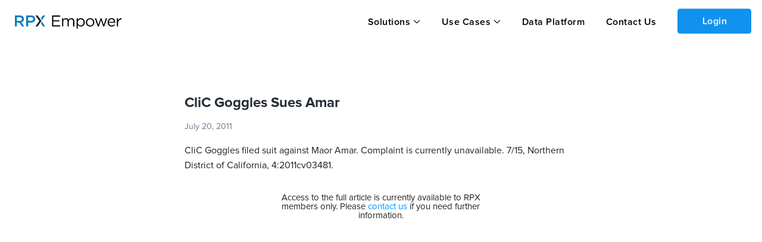

--- FILE ---
content_type: text/html; charset=utf-8
request_url: https://insight.rpxcorp.com/news/267-clic-goggles-sues-amar
body_size: 5187
content:
<!DOCTYPE html>
  <!--[if lt IE 7]>
<html class="no-js lt-ie9 lt-ie8 lt-ie7" lang="en"> <![endif]-->
<!--[if IE 7]>
<html class="no-js lt-ie9 lt-ie8" lang="en"> <![endif]-->
<!--[if IE 8]>
<html class="no-js lt-ie9" lang="en"> <![endif]-->
<!--[if gt IE 8]>
<html class="no-js ie9" lang="en"> <![endif]-->
<!--[if !IE]>
<html lang="en"> <![endif]-->

  <head>
    <meta charset="utf-8">
    <meta name="viewport" content="width=device-width, initial-scale=1.0" />

      <meta name="description" content="&lt;strong&gt;CliC Goggles&lt;/strong&gt; filed suit against &lt;strong&gt;Maor Amar&lt;/strong&gt;.  Complaint is currently unavailable. 7/15, Northern District of California, 4:2011cv03481.">
      <link rel="canonical" href="https://insight.rpxcorp.com/news/267-clic-goggles-sues-amar" />
      <meta name="og:type" content="news">
  <meta name="og:title" content="CliC Goggles Sues Amar - News | RPX Insight">
  <meta name="og:description" content="&lt;strong&gt;CliC Goggles&lt;/strong&gt; filed suit against &lt;strong&gt;Maor Amar&lt;/strong&gt;.  Complaint is currently unavailable. 7/15, Northern District of California, 4:2011cv03481.">
  <link rel="og:url" href="https://insight.rpxcorp.com/news/267-clic-goggles-sues-amar" />
<meta property="og:image" content="https://insight.rpxcorp.com/assets/rpx_logo-afe7454515ac7587abbb6a8d3c28c663882ea2d3fad0713452406b8d4f7f9bca.jpg" />
<meta property="og:image:secure_url" content="https://insight.rpxcorp.com/assets/rpx_logo-afe7454515ac7587abbb6a8d3c28c663882ea2d3fad0713452406b8d4f7f9bca.jpg" />
<meta property="og:image:type" content="image/jpeg" />
<meta property="og:image:width" content="1200" />
<meta property="og:image:height" content="630" />
<!-- Twitter Meta Tags -->
<meta name="twitter:card" content="summary">
<meta property="twitter:domain" content="insight.rpxcorp.com">
<meta property="twitter:url" content="https://insight.rpxcorp.com/news/267-clic-goggles-sues-amar">
<meta name="twitter:title" content="CliC Goggles Sues Amar - News | RPX Insight">
<meta name="twitter:description" content="&lt;strong&gt;CliC Goggles&lt;/strong&gt; filed suit against &lt;strong&gt;Maor Amar&lt;/strong&gt;.  Complaint is currently unavailable. 7/15, Northern District of California, 4:2011cv03481.">
<meta name="twitter:image" content="https://insight.rpxcorp.com/assets/rpx_logo-afe7454515ac7587abbb6a8d3c28c663882ea2d3fad0713452406b8d4f7f9bca.jpg" />

          <meta name="DC.type" content="news">
      <meta name="DC.title" content="CliC Goggles Sues Amar - News | RPX Insight">
      <meta name="DC.description" content="&lt;strong&gt;CliC Goggles&lt;/strong&gt; filed suit against &lt;strong&gt;Maor Amar&lt;/strong&gt;.  Complaint is currently unavailable. 7/15, Northern District of California, 4:2011cv03481.">

    <title>CliC Goggles Sues Amar - News | RPX Insight</title>

    <link rel="shortcut icon" type="image/ico" href="/favicon.ico?v2"/>
    <link rel="preload" href="/assets/proxima/ProximaNova-Regular-932c31e47e298587917c6a7e3b661d4c498b2288a040bde77190dd2d9e994ad0.otf" as="font" type="font/otf" crossorigin="anonymous">
    <link rel="preload" href="/assets/proxima/ProximaNova-Semibold-3ac2c7c110868998e4bd62d027ccac340e10dae9aeba2de41bb93f4c0de0ff2e.otf" as="font" type="font/otf" crossorigin="anonymous">
    <link rel="preload" href="/assets/proxima/ProximaNova-Light-85a9c6457d4c9f21a40ed676cd39d6b77d2b92e221ede53e2379f6495c8e6bdc.otf" as="font" type="font/otf" crossorigin="anonymous">
    <link rel="preload" href="/assets/proxima/ProximaNova-Bold-e60378712847a79c05697c19d14c472fbcc8be7d2c45458015325d3018ecc0c8.otf" as="font" type="font/otf" crossorigin="anonymous">
    <link rel="preload" href="/assets/proxima/ProximaNova-Semibold-4cacb30d81a6323ab3d28d367dc1b158141b03037cc3588a3ca5e627d715b48e.ttf" as="font" type="font/ttf" crossorigin="anonymous">
    <link rel="preload" href="/fonts/icomoon.woff" as="font" type="font/woff" crossorigin="anonymous">
    <link rel="preload" href="/fonts/icomoon.woff?4ggbsl" as="font" type="font/woff" crossorigin="anonymous">

    <!-- Included CSS Files -->
    <link rel="stylesheet" href="/assets/new-skinning/enhanced/news/news-d5cfbe05f98bce288acdb56fea13df9b73bfd1e1129ed1225a80a9c15b724e10.css" media="all" />
    <script src="https://d3t3kjqg3c7nkb.cloudfront.net/common-assets/common-header.js" type="module" nonce="0a236ec0426908cacb5d4c2420fb7b34"></script>
<script src="/assets/new-skinning/view_as_account_prompt_check-c443ebe43875b018ac340cad1a939524d046c656069fa657a49fbd2d62dd808b.js" nonce="0a236ec0426908cacb5d4c2420fb7b34"></script>

    <script src="/assets/new-skinning/preload-7c39664901c946a75d3aa15185650fa50884b2cc301a14114000b4fc508b32b2.js" nonce="0a236ec0426908cacb5d4c2420fb7b34"></script>
    <script src="/assets/new-skinning/common-c83676a95c29dfda9812d9ea91ca1d564f25896f720eefd4346dd6891bbc00b9.js" defer="defer" nonce="0a236ec0426908cacb5d4c2420fb7b34"></script>
    <script src="/assets/new-skinning/news-05ab1aa15ed7baae00cd2c52e8394fcd164028cdde2450457c9220402dc2f5fe.js" defer="defer" nonce="0a236ec0426908cacb5d4c2420fb7b34"></script>
      <script
    src="/c3650cdf-216a-4ba2-80b0-9d6c540b105e58d2670b-ea0f-484e-b88c-0e2c1499ec9bd71e4b42-8570-44e3-89b6-845326fa43b6"
    type="text/javascript"
    defer
    nonce='0a236ec0426908cacb5d4c2420fb7b34'>
  </script>

    <meta name="csrf-param" content="authenticity_token" />
<meta name="csrf-token" content="2ZXIl6igA5xmJB9Tu1_mBru5NgltzCFGru_dzg7TblowQpqiGV6L7o47NZyCqpyr36yzpiF4Jv3V1AASqzjEjQ" />
    
  </head>

  <body class="news-page news-show insights insight unsigned new_marketing_pages" >
    <input type="hidden" id="baseEntityPath" name="baseEntityPath" value="/entity/:id">
    <input type="hidden" id="baseLitigationPath" name="baseLitigationPath" value="/litigation/:id">
    <input type="hidden" id="baseCampaignPath" name="baseCampaignPath" value="/litigation_campaign/:id">
        <!-- Google Tag Manager -->
        <noscript><iframe src="//www.googletagmanager.com/ns.html?id=GTM-WW4KZC"
        height="0" width="0" style="display:none;visibility:hidden"></iframe></noscript>
        <script nonce="0a236ec0426908cacb5d4c2420fb7b34"> RPX.googleTagManager({"gtm_id":"GTM-WW4KZC","user_tier":"Anonymous","user_id":0,"login_status":"Not Logged In","rpx_user_affilliation":"External User"});  </script>
        <!-- End Google Tag Manager -->
    <div id="info"><!-- for alerts --></div>
    
      
    
    <div class="rpx-wrapper flex-wrapper">
          <aside class="right-off-canvas-menu sliding-sidebar hide-for-large new_anonymous-menu" id="mobile_top_nav">
  <ul class="off-canvas-list">
    <li class="h-dropdown">
  <a class="solutions-menu" data-behavior="menu_toggle" data-id="#mobile_solution_menu" href="javascript:void(0);">Solutions</a>
</li>
<li id="mobile_solution_menu" class="dropdown-menu hidden">
    <span><a href="https://empower.rpxcorp.com/patent_analytics">Empower Patent Analytics</a></span>
    <span><a href="https://empower.rpxcorp.com/litigation_defense">Empower Litigation Defense</a></span>
    <span><a href="https://empower.rpxcorp.com/license_manager">Empower License Manager</a></span>
</li>
<li class="h-dropdown">
  <a class="solutions-menu" data-behavior="menu_toggle" data-id="#usecases_solution_menu" href="javascript:void(0);">Use Cases</a>
</li>
<li id="usecases_solution_menu" class="dropdown-menu hidden">
    <span><a href="https://empower.rpxcorp.com/solutions/patent_licensing">Patent Licensing</a></span>
    <span><a href="https://empower.rpxcorp.com/solutions/portfolio_management">Portfolio Management</a></span>
    <span><a href="https://empower.rpxcorp.com/solutions/litigation_strategy">Litigation Strategy</a></span>
    <span><a href="https://empower.rpxcorp.com/solutions/market_intelligence">Market Intelligence</a></span>
</li>
  <li class ="contact_us">
    <a href="https://empower.rpxcorp.com/data_platform">Data Platform</a>
  </li>
      <li class ="contact_us">
        <a href="https://empower.rpxcorp.com/contact_us">Contact Us</a>
      </li>

  </ul>
</aside>

<!-- Anonymous Portal Top Navigation -->
<header id="primary-header-v1" data-behavior="search_bar_icon search_type_select_v2" class="anonymous-v1 new-marketing-header">
  <nav>
    <div class="mob-tab">
      <div class="hamburger-section">
        <a href="#" id="hamburger-link" data-target="#mobile_top_nav" data-behavior="open_side_panel add_active_to_section"
          data-section=".hamburger-section" class="sliding-sidebar-open">
          <img id="hamburger-icon" style="display: block" src="/assets/new-hamburger-black-f389980a5487f898aca3a64af181d9fe3fb91323a64b3989474f4f2a6c142fed.svg" />
          <img id="close-icon-black" style="display: none" src="/assets/close-icon-black-5a4ab22143dd1970e778cd77b4794cb9728d0e8f2449bae102114a1103443e29.svg" />
        </a>
      </div>
      <a class="logo-group-v1" href="/">
        <img id="logo" alt="RPX Insight" height="40" width="180" src="/assets/empower-logo-black-text-26ab02573d2b6f428bad645c50a654135258fcaf3af645d384ebfd7023351689.svg" />
      </a>
    </div>
    <div class="btn-container-v1">
      <ul class="btn-group-header-v1">
        <li class="h-dropdown-v1">  <a class="anonymous-v1" data-behavior="menuDropDown" data-id="#solution_menu-v1" href="javascript:void(0);">Solutions</a>
  <ul id="solution_menu-v1" class="nav-dropdown nd-top-menu click-dropdown" style ="display: none">
      <li><a href="https://empower.rpxcorp.com/patent_analytics">Empower Patent Analytics</a></li>
      <li><a href="https://empower.rpxcorp.com/litigation_defense">Empower Litigation Defense</a></li>
      <li><a href="https://empower.rpxcorp.com/license_manager">Empower License Manager</a></li>
  </ul>
</li>
<li class="h-dropdown-v1">  <a class="anonymous-v1" data-behavior="menuDropDown" data-id="#usecases_menu-v1" href="javascript:void(0);">Use Cases</a>
  <ul id="usecases_menu-v1" class="nav-dropdown nd-top-menu click-dropdown" style ="display: none">
      <li><a href="https://empower.rpxcorp.com/solutions/patent_licensing">Patent Licensing</a></li>
      <li><a href="https://empower.rpxcorp.com/solutions/portfolio_management">Portfolio Management</a></li>
      <li><a href="https://empower.rpxcorp.com/solutions/litigation_strategy">Litigation Strategy</a></li>
      <li><a href="https://empower.rpxcorp.com/solutions/market_intelligence">Market Intelligence</a></li>
  </ul>
</li>
  <li class="contact_us"><a href="https://empower.rpxcorp.com/data_platform">Data Platform</a>
    <li class ="contact_us"><a href="https://empower.rpxcorp.com/contact_us">Contact Us</a></li>

        <li class='login'><a class='reveal-modal-link button login-btn' id='public_login_btn' data-behavior='login_reveal_modal'>Login</a></li>
      </ul>
    </div>
  </nav>
</header>

      <!--<div class="banner search" id="affixed-table-header">
  <div class="row">
      <div class="large-12 columns">
        <input type="hidden" class="search_type_setter" name="search_controls[result_types][]" value="">
        <div class="global_search_select_holder">
          <ul class="inline-list search-type">
            <li><a href="#" class="" data-path="" data-value= data-behavior="advanced_search_type_select">All</a></li>
            <li><a href="#" class="" data-path="/advanced_search/search_litigations" data-value= data-behavior="advanced_search_type_select">Patent Litigation</a></li>
            <li><a href="#" class="" data-path="" data-value= data-behavior="advanced_search_type_select">Entities</a></li>
            <li><a href="#" class="" data-path="/advanced_search/search_patents" data-value= data-behavior="advanced_search_type_select">Patents</a></li>
              <li><a href="#" class="" data-path="/advanced_search/search_assignments" data-value= data-behavior="advanced_search_type_select">Assignments</a></li>
              <li><a href="#" class="" data-path="/news/details" data-value= data-behavior="advanced_search_type_select">News</a></li>
              <li><a href="#" class="" data-path="/advanced_search/search_marketplaces" data-value= data-behavior="advanced_search_type_select">Marketplace</a></li>
              <li><a href="#" class="" data-path="/advanced_search/search_portfolios" data-value= data-behavior="advanced_search_type_select">Portfolio</a></li>
          </ul>
        </div>
      </div>
      <div class="input-wrap search medium-7 columns">
        <div class="example">
          <strong>Example:</strong> <em>plaintiff:CompanyA and defendant:CompanyB</em>
        </div>
        <div class="validation">
          <em>Please enter a search term.</em>
        </div>
      </div>
      <div class="medium-2 columns">
      </div>
      <div class="options medium-3 columns">
      </div>
  </div>
</div>-->



  <div id="login-modal" class="reveal-modal large login-modal" data-reveal></div>
  <div id="signup-modal" class="reveal-modal large createAccount-modal" data-reveal data-options="close_on_background_click:false"></div>


<div id="viewAsAccountModal" class="users-page reveal-modal tiny pd-0 view-as-account" data-reveal>
  <a class="close-reveal-modal" aria-label="Close">&#215;</a>
  <div class="block-alert">
    <div class="follow-title ">View as Organization
    </div>
  </div>
  <div class="modal-content modal-padding">
  </div>
</div>


      
      <section id="content" class="section-padding section-no-padding enhanced-news-page insights home" >
        <!--[if lt IE 10]><div class="panel lt-browser-warning browser-warning-other-pages">
  <div class="browser-warning-image"><img alt="Browser Warning | RPX Insight" src="/assets/browser_warning-fb898eb705beb8827aa624525c08a9bd59ca6363895b0643a126f60e9fdd14ca.svg" /></div>
  <div class="browser-warning-text">
    You are using an old browser that is no longer supported by our site. Some features may
    be missing or non-functional. For a full experience, please install a modern browser such as
    <a href="http://www.mozilla.org/en-US/firefox/new/">Firefox</a>,
    <a href="https://www.google.com/intl/en/chrome/browser/">Chrome</a> or
    <a href="http://windows.microsoft.com/en-US/internet-explorer/products/ie/home">Internet Explorer 11</a>.</div>
  </p>
</div>
<![endif]-->
        
        


<div class="fixed-max-width" data-behavior="responsive_expanding_accordions">
    <div class="row news-details-section">
      <div class="large-12 medium-12 small-12 columns news-detail-left-section full-width">
        <div class="left-outer-section">
          <div class="left-header-section">
            <div class="back-to-news-div top-div">
  <div class="inline">
  </div>
</div>

            <h1 class="presenter-name-cls detail-page-title">
              CliC Goggles Sues Amar
            </h1>
            <div class="header-info">
              <div class="header-date-div">
                July 20, 2011
              </div>
              <div class="news-share"></div>
            </div>
          </div>
          <div class="left-body-section">
              <p>
                  CliC Goggles filed suit against Maor Amar. Complaint is currently unavailable. 7/15, Northern District of California, 4:2011cv03481.
              </p>
              <br/>
              <div class="large-12 columns text-right small-text-center">
                  <div class="large-7 columns large-centered small-centered anonymous-upgrade-block">
                      Access to the full article is currently available to RPX members only. Please <a href="mailto:insight@rpxcorp.com">contact us</a> if you need further information.

                  </div>
              </div>
              <br/><br/><br/>
          </div>
        </div>
      </div>
    </div>
</div>

      </section>
          <div id="new-primary-footer" class="new_marketing_footer">
  <div class="main-section">
    <div class="large-12 medium-8 small-12 cell section1">
      <div class="footer-section">
        <div class="large-3 medium-3 columns cell header-section">
        <a href="/">
          <img id="insight-logo" src="/assets/empower-logo-12da98208b213aeb5506c3ea5ed0c4256ad82dbb8ab2cdcaffbf0d885d86f880.svg" />
        </a>
        <div class="copyright-div">
          <div class="large-12 medium-12 columns cell footer">
            <p> Copyright &copy; 2008-2026 RPX Corporation. All Rights Reserved. </p>
          </div>
        </div>
        </div>
        <div class="ecommerce-footer">
          <div class="ecommerce-footer-links row">
            <div class="small-12 medium-12 large-6 columns footer-links-section">
              <div class="row ecommerce-footer-links-block">
                <div class="small-5 medium-5 large-5 columns sec1">
                  <h5>Solutions</h5>
                  <ul class="menu vertical link-list">
                      <li id="alignment-fix"><a href="https://empower.rpxcorp.com/patent_analytics">Empower Patent Analytics</a></li>
                      <li id="alignment-fix"><a href="https://empower.rpxcorp.com/litigation_defense">Empower Litigation Defense</a></li>
                      <li id="alignment-fix"><a href="https://empower.rpxcorp.com/license_manager">Empower License Manager</a></li>
                  </ul>
                </div>
                <div class="small-4 medium-4 large-4 columns sec2">
                  <h5>Use Cases</h5>
                  <ul class="menu vertical link-list">
                      <li id="alignment-fix"><a href="https://empower.rpxcorp.com/solutions/patent_licensing">Patent Licensing</a></li>
                      <li id="alignment-fix"><a href="https://empower.rpxcorp.com/solutions/portfolio_management">Portfolio Management</a></li>
                      <li id="alignment-fix"><a href="https://empower.rpxcorp.com/solutions/litigation_strategy">Litigation Strategy</a></li>
                      <li id="alignment-fix"><a href="https://empower.rpxcorp.com/solutions/market_intelligence">Market Intelligence</a></li>
                  </ul>
                </div>
                <div class="small-6 medium-3 large-3 columns sec3">
                  <h5><span class="translation_missing" title="translation missing: en.quick_links">Quick Links</span></h5>
                  <ul class="menu vertical link-list">
                    <li id="alignment-fix"><a href="https://empower.rpxcorp.com/data_platform">Data Platform</a></li>
                    <li><a href="https://empower.rpxcorp.com/contact_us">Contact Us</a></li>
                     <li><a href="https://www.rpxcorp.com/">RPX Corporation</a></li>
                    <li><a href="https://empower.rpxcorp.com/company/privacy_policy">Privacy Policy</a></li>
                    <li><a href="https://empower.rpxcorp.com/company/terms_of_service">Terms of Service</a></li>
                  </ul>
                </div>
              </div>
            </div>
            </div>
          </div>
        </div>
    </div>
  </div>
</div>



    </div>
    
    
    <div id='async_modal' class='reveal-modal xlarge defendant-modal' data-reveal>
      <a class="close-reveal-modal">×</a>
      <div class="modal-content defendant-modal"></div>
    </div>
    <div id="page_view_limit_reached_modal" class="reveal-modal small" data-reveal>
      <a class="close-reveal-modal">×</a>
      <div class="modal-content"></div>
    </div>
    <script type="text/javascript" nonce="0a236ec0426908cacb5d4c2420fb7b34">
    piAId = '38272';
    piCId = '9754';
    (function() {
      function async_load(){
        var s = document.createElement('script'); s.type = 'text/javascript';
        s.src = ('https:' == document.location.protocol ? 'https://pi' : 'http://cdn') + '.pardot.com/pd.js';
        var c = document.getElementsByTagName('script')[0]; c.parentNode.insertBefore(s, c);
      }
      if(window.attachEvent) { window.attachEvent('onload', async_load); }
      else { window.addEventListener('load', async_load, false); }
    })();
    var sf14gv = 14014;
    (function()
      { var sf14g = document.createElement('script'); sf14g.type = 'text/javascript'; sf14g.async = true; sf14g.src = ('https:' == document.location.protocol ? 'https://' : 'http://') + 't.sf14g.com/sf14g.js'; var s = document.getElementsByTagName('script')[0]; s.parentNode.insertBefore(sf14g, s); }
    )();
</script>

  </body>
</html>


--- FILE ---
content_type: image/svg+xml
request_url: https://insight.rpxcorp.com/assets/empower-logo-12da98208b213aeb5506c3ea5ed0c4256ad82dbb8ab2cdcaffbf0d885d86f880.svg
body_size: 1243
content:
<svg xmlns="http://www.w3.org/2000/svg" width="216.924" height="27.371" viewBox="0 0 216.924 27.371">
  <g id="Group_5430" data-name="Group 5430" transform="translate(-20 -18.986)">
    <g id="Group_5429" data-name="Group 5429" transform="translate(20 19)">
      <path id="Path_12587" data-name="Path 12587" d="M0,0H9.95a9.016,9.016,0,0,1,6.444,2.233,6.744,6.744,0,0,1,1.849,4.811v.064c0,3.671-2.2,5.87-5.327,6.766l6.03,8.448H14.32L8.836,14.541H3.92v7.782H0ZM9.664,11.072c2.807,0,4.591-1.469,4.591-3.737V7.271c0-2.394-1.721-3.7-4.625-3.7H3.92v7.5Z" fill="#007dc3"/>
      <path id="Path_12588" data-name="Path 12588" d="M38.778,0h9.8c5.2,0,8.482,2.77,8.482,7.268V7.34c0,5.011-4.014,7.184-8.928,7.184H42.7v7.8H38.778Zm9.476,11.06c2.965,0,4.818-1.39,4.818-3.724V7.274c0-2.622-1.883-3.7-4.818-3.7H42.7V11.06Z" transform="translate(-15.872)" fill="#007dc3"/>
      <path id="Path_12589" data-name="Path 12589" d="M89.294,16.242l4.122,6.081h4.533L91.67,12.892ZM97.949,0H93.416L89.294,6.089,91.67,9.431Z" transform="translate(-36.549)" fill="#007dc3"/>
      <path id="Path_12590" data-name="Path 12590" d="M82.781,11.169,74.85,22.323H70.332l7.93-11.154L70.332,0H74.85Z" transform="translate(-28.788)" fill="#fff"/>
    </g>
    <g id="Group_5428" data-name="Group 5428" transform="translate(96.663 19)">
      <path id="Path_12591" data-name="Path 12591" d="M127.777,0h16.1V2.29H130.29v7.6h12.153v2.29H130.29v7.795h13.743v2.3H127.777Z" transform="translate(-127.777)" fill="#fff"/>
      <path id="Path_12592" data-name="Path 12592" d="M161.889,9.634h2.45V12.4a6.009,6.009,0,0,1,5.313-3.119,5.587,5.587,0,0,1,5.281,3.277,6.556,6.556,0,0,1,5.79-3.277c3.786,0,6.108,2.546,6.108,6.617V26.081h-2.449V16.473c0-3.182-1.591-4.963-4.263-4.963-2.481,0-4.517,1.845-4.517,5.09v9.48h-2.45V16.41c0-3.086-1.623-4.9-4.231-4.9s-4.581,2.163-4.581,5.185V26.08h-2.45Z" transform="translate(-141.782 -3.811)" fill="#fff"/>
      <path id="Path_12593" data-name="Path 12593" d="M211.869,9.634h2.45v3.308a7.394,7.394,0,0,1,6.3-3.659c3.944,0,7.858,3.118,7.858,8.526v.064c0,5.377-3.881,8.558-7.858,8.558a7.421,7.421,0,0,1-6.3-3.5V31.17h-2.45ZM225.963,17.9v-.064c0-3.881-2.672-6.363-5.79-6.363a6.134,6.134,0,0,0-5.95,6.331v.064a6.122,6.122,0,0,0,5.95,6.363c3.181,0,5.79-2.354,5.79-6.331" transform="translate(-162.302 -3.812)" fill="#fff"/>
      <path id="Path_12594" data-name="Path 12594" d="M243.821,17.937v-.064a8.574,8.574,0,0,1,17.148-.064v.064a8.54,8.54,0,0,1-8.622,8.59,8.426,8.426,0,0,1-8.526-8.526m14.634,0v-.064a6.224,6.224,0,0,0-6.108-6.426,6.07,6.07,0,0,0-6.013,6.362v.064a6.171,6.171,0,0,0,6.076,6.4,6.069,6.069,0,0,0,6.045-6.331" transform="translate(-175.422 -3.812)" fill="#fff"/>
      <path id="Path_12595" data-name="Path 12595" d="M274.8,9.833h2.609l4.326,13.2L286.16,9.769h2.04l4.455,13.266,4.326-13.2h2.546l-5.79,16.574H291.6l-4.422-12.98-4.454,12.98h-2.163Z" transform="translate(-188.141 -4.011)" fill="#fff"/>
      <path id="Path_12596" data-name="Path 12596" d="M318.414,17.9v-.063c0-4.74,3.341-8.558,7.89-8.558,4.867,0,7.667,3.881,7.667,8.685a6.384,6.384,0,0,1-.032.8H320.9a5.744,5.744,0,0,0,5.79,5.568,6.807,6.807,0,0,0,5.186-2.322l1.527,1.368a8.491,8.491,0,0,1-6.777,3.086,8.175,8.175,0,0,1-8.208-8.558m13.076-.954c-.255-2.991-1.973-5.6-5.249-5.6-2.863,0-5.027,2.386-5.345,5.6Z" transform="translate(-206.047 -3.811)" fill="#fff"/>
      <path id="Path_12597" data-name="Path 12597" d="M350.2,9.674h2.45v4.3a7.043,7.043,0,0,1,6.712-4.581v2.64h-.191c-3.594,0-6.521,2.577-6.521,7.54v6.553H350.2Z" transform="translate(-219.102 -3.852)" fill="#fff"/>
    </g>
  </g>
</svg>
